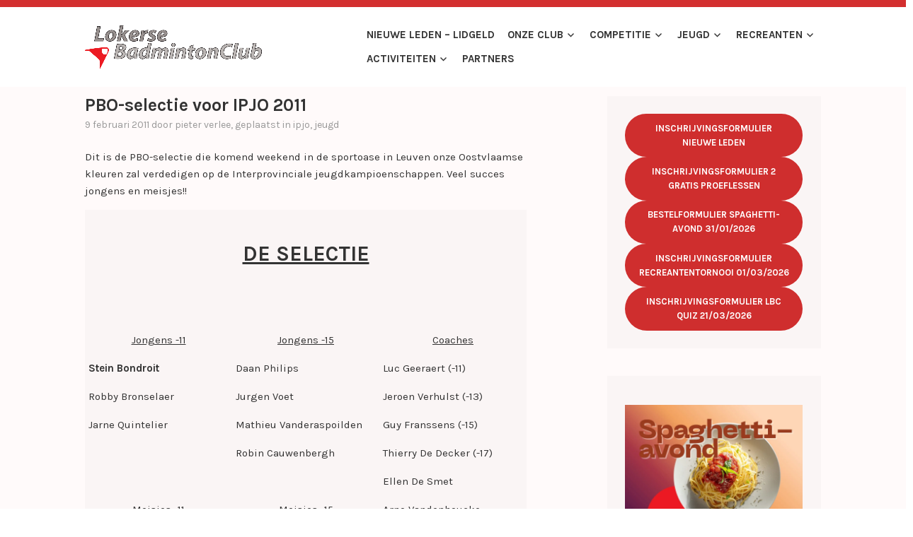

--- FILE ---
content_type: text/html; charset=UTF-8
request_url: https://lokersebc.be/6270/
body_size: 14691
content:
<!DOCTYPE html>
<html lang="nl-NL">
<head>
<meta charset="UTF-8">
<meta name="viewport" content="width=device-width, initial-scale=1">
<link rel="profile" href="http://gmpg.org/xfn/11">
<link rel="pingback" href="https://lokersebc.be/xmlrpc.php">

<title>PBO-selectie voor IPJO 2011 &#8211; Lokerse BC</title>
<meta name='robots' content='max-image-preview:large' />
	<style>img:is([sizes="auto" i], [sizes^="auto," i]) { contain-intrinsic-size: 3000px 1500px }</style>
	<link rel='dns-prefetch' href='//stats.wp.com' />
<link rel='dns-prefetch' href='//fonts.googleapis.com' />
<link rel='preconnect' href='//i0.wp.com' />
<link rel='preconnect' href='//c0.wp.com' />
<link rel="alternate" type="application/rss+xml" title="Lokerse BC &raquo; feed" href="https://lokersebc.be/feed/" />
<link rel="alternate" type="application/rss+xml" title="Lokerse BC &raquo; reacties feed" href="https://lokersebc.be/comments/feed/" />
<script type="text/javascript">
/* <![CDATA[ */
window._wpemojiSettings = {"baseUrl":"https:\/\/s.w.org\/images\/core\/emoji\/16.0.1\/72x72\/","ext":".png","svgUrl":"https:\/\/s.w.org\/images\/core\/emoji\/16.0.1\/svg\/","svgExt":".svg","source":{"concatemoji":"https:\/\/lokersebc.be\/wp-includes\/js\/wp-emoji-release.min.js?ver=6.8.3"}};
/*! This file is auto-generated */
!function(s,n){var o,i,e;function c(e){try{var t={supportTests:e,timestamp:(new Date).valueOf()};sessionStorage.setItem(o,JSON.stringify(t))}catch(e){}}function p(e,t,n){e.clearRect(0,0,e.canvas.width,e.canvas.height),e.fillText(t,0,0);var t=new Uint32Array(e.getImageData(0,0,e.canvas.width,e.canvas.height).data),a=(e.clearRect(0,0,e.canvas.width,e.canvas.height),e.fillText(n,0,0),new Uint32Array(e.getImageData(0,0,e.canvas.width,e.canvas.height).data));return t.every(function(e,t){return e===a[t]})}function u(e,t){e.clearRect(0,0,e.canvas.width,e.canvas.height),e.fillText(t,0,0);for(var n=e.getImageData(16,16,1,1),a=0;a<n.data.length;a++)if(0!==n.data[a])return!1;return!0}function f(e,t,n,a){switch(t){case"flag":return n(e,"\ud83c\udff3\ufe0f\u200d\u26a7\ufe0f","\ud83c\udff3\ufe0f\u200b\u26a7\ufe0f")?!1:!n(e,"\ud83c\udde8\ud83c\uddf6","\ud83c\udde8\u200b\ud83c\uddf6")&&!n(e,"\ud83c\udff4\udb40\udc67\udb40\udc62\udb40\udc65\udb40\udc6e\udb40\udc67\udb40\udc7f","\ud83c\udff4\u200b\udb40\udc67\u200b\udb40\udc62\u200b\udb40\udc65\u200b\udb40\udc6e\u200b\udb40\udc67\u200b\udb40\udc7f");case"emoji":return!a(e,"\ud83e\udedf")}return!1}function g(e,t,n,a){var r="undefined"!=typeof WorkerGlobalScope&&self instanceof WorkerGlobalScope?new OffscreenCanvas(300,150):s.createElement("canvas"),o=r.getContext("2d",{willReadFrequently:!0}),i=(o.textBaseline="top",o.font="600 32px Arial",{});return e.forEach(function(e){i[e]=t(o,e,n,a)}),i}function t(e){var t=s.createElement("script");t.src=e,t.defer=!0,s.head.appendChild(t)}"undefined"!=typeof Promise&&(o="wpEmojiSettingsSupports",i=["flag","emoji"],n.supports={everything:!0,everythingExceptFlag:!0},e=new Promise(function(e){s.addEventListener("DOMContentLoaded",e,{once:!0})}),new Promise(function(t){var n=function(){try{var e=JSON.parse(sessionStorage.getItem(o));if("object"==typeof e&&"number"==typeof e.timestamp&&(new Date).valueOf()<e.timestamp+604800&&"object"==typeof e.supportTests)return e.supportTests}catch(e){}return null}();if(!n){if("undefined"!=typeof Worker&&"undefined"!=typeof OffscreenCanvas&&"undefined"!=typeof URL&&URL.createObjectURL&&"undefined"!=typeof Blob)try{var e="postMessage("+g.toString()+"("+[JSON.stringify(i),f.toString(),p.toString(),u.toString()].join(",")+"));",a=new Blob([e],{type:"text/javascript"}),r=new Worker(URL.createObjectURL(a),{name:"wpTestEmojiSupports"});return void(r.onmessage=function(e){c(n=e.data),r.terminate(),t(n)})}catch(e){}c(n=g(i,f,p,u))}t(n)}).then(function(e){for(var t in e)n.supports[t]=e[t],n.supports.everything=n.supports.everything&&n.supports[t],"flag"!==t&&(n.supports.everythingExceptFlag=n.supports.everythingExceptFlag&&n.supports[t]);n.supports.everythingExceptFlag=n.supports.everythingExceptFlag&&!n.supports.flag,n.DOMReady=!1,n.readyCallback=function(){n.DOMReady=!0}}).then(function(){return e}).then(function(){var e;n.supports.everything||(n.readyCallback(),(e=n.source||{}).concatemoji?t(e.concatemoji):e.wpemoji&&e.twemoji&&(t(e.twemoji),t(e.wpemoji)))}))}((window,document),window._wpemojiSettings);
/* ]]> */
</script>
<style id='wp-emoji-styles-inline-css' type='text/css'>

	img.wp-smiley, img.emoji {
		display: inline !important;
		border: none !important;
		box-shadow: none !important;
		height: 1em !important;
		width: 1em !important;
		margin: 0 0.07em !important;
		vertical-align: -0.1em !important;
		background: none !important;
		padding: 0 !important;
	}
</style>
<link rel='stylesheet' id='wp-block-library-css' href='https://c0.wp.com/c/6.8.3/wp-includes/css/dist/block-library/style.min.css' type='text/css' media='all' />
<style id='classic-theme-styles-inline-css' type='text/css'>
/*! This file is auto-generated */
.wp-block-button__link{color:#fff;background-color:#32373c;border-radius:9999px;box-shadow:none;text-decoration:none;padding:calc(.667em + 2px) calc(1.333em + 2px);font-size:1.125em}.wp-block-file__button{background:#32373c;color:#fff;text-decoration:none}
</style>
<style id='pdfemb-pdf-embedder-viewer-style-inline-css' type='text/css'>
.wp-block-pdfemb-pdf-embedder-viewer{max-width:none}

</style>
<link rel='stylesheet' id='mediaelement-css' href='https://c0.wp.com/c/6.8.3/wp-includes/js/mediaelement/mediaelementplayer-legacy.min.css' type='text/css' media='all' />
<link rel='stylesheet' id='wp-mediaelement-css' href='https://c0.wp.com/c/6.8.3/wp-includes/js/mediaelement/wp-mediaelement.min.css' type='text/css' media='all' />
<style id='jetpack-sharing-buttons-style-inline-css' type='text/css'>
.jetpack-sharing-buttons__services-list{display:flex;flex-direction:row;flex-wrap:wrap;gap:0;list-style-type:none;margin:5px;padding:0}.jetpack-sharing-buttons__services-list.has-small-icon-size{font-size:12px}.jetpack-sharing-buttons__services-list.has-normal-icon-size{font-size:16px}.jetpack-sharing-buttons__services-list.has-large-icon-size{font-size:24px}.jetpack-sharing-buttons__services-list.has-huge-icon-size{font-size:36px}@media print{.jetpack-sharing-buttons__services-list{display:none!important}}.editor-styles-wrapper .wp-block-jetpack-sharing-buttons{gap:0;padding-inline-start:0}ul.jetpack-sharing-buttons__services-list.has-background{padding:1.25em 2.375em}
</style>
<style id='global-styles-inline-css' type='text/css'>
:root{--wp--preset--aspect-ratio--square: 1;--wp--preset--aspect-ratio--4-3: 4/3;--wp--preset--aspect-ratio--3-4: 3/4;--wp--preset--aspect-ratio--3-2: 3/2;--wp--preset--aspect-ratio--2-3: 2/3;--wp--preset--aspect-ratio--16-9: 16/9;--wp--preset--aspect-ratio--9-16: 9/16;--wp--preset--color--black: #000000;--wp--preset--color--cyan-bluish-gray: #abb8c3;--wp--preset--color--white: #ffffff;--wp--preset--color--pale-pink: #f78da7;--wp--preset--color--vivid-red: #cf2e2e;--wp--preset--color--luminous-vivid-orange: #ff6900;--wp--preset--color--luminous-vivid-amber: #fcb900;--wp--preset--color--light-green-cyan: #7bdcb5;--wp--preset--color--vivid-green-cyan: #00d084;--wp--preset--color--pale-cyan-blue: #8ed1fc;--wp--preset--color--vivid-cyan-blue: #0693e3;--wp--preset--color--vivid-purple: #9b51e0;--wp--preset--gradient--vivid-cyan-blue-to-vivid-purple: linear-gradient(135deg,rgba(6,147,227,1) 0%,rgb(155,81,224) 100%);--wp--preset--gradient--light-green-cyan-to-vivid-green-cyan: linear-gradient(135deg,rgb(122,220,180) 0%,rgb(0,208,130) 100%);--wp--preset--gradient--luminous-vivid-amber-to-luminous-vivid-orange: linear-gradient(135deg,rgba(252,185,0,1) 0%,rgba(255,105,0,1) 100%);--wp--preset--gradient--luminous-vivid-orange-to-vivid-red: linear-gradient(135deg,rgba(255,105,0,1) 0%,rgb(207,46,46) 100%);--wp--preset--gradient--very-light-gray-to-cyan-bluish-gray: linear-gradient(135deg,rgb(238,238,238) 0%,rgb(169,184,195) 100%);--wp--preset--gradient--cool-to-warm-spectrum: linear-gradient(135deg,rgb(74,234,220) 0%,rgb(151,120,209) 20%,rgb(207,42,186) 40%,rgb(238,44,130) 60%,rgb(251,105,98) 80%,rgb(254,248,76) 100%);--wp--preset--gradient--blush-light-purple: linear-gradient(135deg,rgb(255,206,236) 0%,rgb(152,150,240) 100%);--wp--preset--gradient--blush-bordeaux: linear-gradient(135deg,rgb(254,205,165) 0%,rgb(254,45,45) 50%,rgb(107,0,62) 100%);--wp--preset--gradient--luminous-dusk: linear-gradient(135deg,rgb(255,203,112) 0%,rgb(199,81,192) 50%,rgb(65,88,208) 100%);--wp--preset--gradient--pale-ocean: linear-gradient(135deg,rgb(255,245,203) 0%,rgb(182,227,212) 50%,rgb(51,167,181) 100%);--wp--preset--gradient--electric-grass: linear-gradient(135deg,rgb(202,248,128) 0%,rgb(113,206,126) 100%);--wp--preset--gradient--midnight: linear-gradient(135deg,rgb(2,3,129) 0%,rgb(40,116,252) 100%);--wp--preset--font-size--small: 13px;--wp--preset--font-size--medium: 20px;--wp--preset--font-size--large: 36px;--wp--preset--font-size--x-large: 42px;--wp--preset--spacing--20: 0.44rem;--wp--preset--spacing--30: 0.67rem;--wp--preset--spacing--40: 1rem;--wp--preset--spacing--50: 1.5rem;--wp--preset--spacing--60: 2.25rem;--wp--preset--spacing--70: 3.38rem;--wp--preset--spacing--80: 5.06rem;--wp--preset--shadow--natural: 6px 6px 9px rgba(0, 0, 0, 0.2);--wp--preset--shadow--deep: 12px 12px 50px rgba(0, 0, 0, 0.4);--wp--preset--shadow--sharp: 6px 6px 0px rgba(0, 0, 0, 0.2);--wp--preset--shadow--outlined: 6px 6px 0px -3px rgba(255, 255, 255, 1), 6px 6px rgba(0, 0, 0, 1);--wp--preset--shadow--crisp: 6px 6px 0px rgba(0, 0, 0, 1);}:where(.is-layout-flex){gap: 0.5em;}:where(.is-layout-grid){gap: 0.5em;}body .is-layout-flex{display: flex;}.is-layout-flex{flex-wrap: wrap;align-items: center;}.is-layout-flex > :is(*, div){margin: 0;}body .is-layout-grid{display: grid;}.is-layout-grid > :is(*, div){margin: 0;}:where(.wp-block-columns.is-layout-flex){gap: 2em;}:where(.wp-block-columns.is-layout-grid){gap: 2em;}:where(.wp-block-post-template.is-layout-flex){gap: 1.25em;}:where(.wp-block-post-template.is-layout-grid){gap: 1.25em;}.has-black-color{color: var(--wp--preset--color--black) !important;}.has-cyan-bluish-gray-color{color: var(--wp--preset--color--cyan-bluish-gray) !important;}.has-white-color{color: var(--wp--preset--color--white) !important;}.has-pale-pink-color{color: var(--wp--preset--color--pale-pink) !important;}.has-vivid-red-color{color: var(--wp--preset--color--vivid-red) !important;}.has-luminous-vivid-orange-color{color: var(--wp--preset--color--luminous-vivid-orange) !important;}.has-luminous-vivid-amber-color{color: var(--wp--preset--color--luminous-vivid-amber) !important;}.has-light-green-cyan-color{color: var(--wp--preset--color--light-green-cyan) !important;}.has-vivid-green-cyan-color{color: var(--wp--preset--color--vivid-green-cyan) !important;}.has-pale-cyan-blue-color{color: var(--wp--preset--color--pale-cyan-blue) !important;}.has-vivid-cyan-blue-color{color: var(--wp--preset--color--vivid-cyan-blue) !important;}.has-vivid-purple-color{color: var(--wp--preset--color--vivid-purple) !important;}.has-black-background-color{background-color: var(--wp--preset--color--black) !important;}.has-cyan-bluish-gray-background-color{background-color: var(--wp--preset--color--cyan-bluish-gray) !important;}.has-white-background-color{background-color: var(--wp--preset--color--white) !important;}.has-pale-pink-background-color{background-color: var(--wp--preset--color--pale-pink) !important;}.has-vivid-red-background-color{background-color: var(--wp--preset--color--vivid-red) !important;}.has-luminous-vivid-orange-background-color{background-color: var(--wp--preset--color--luminous-vivid-orange) !important;}.has-luminous-vivid-amber-background-color{background-color: var(--wp--preset--color--luminous-vivid-amber) !important;}.has-light-green-cyan-background-color{background-color: var(--wp--preset--color--light-green-cyan) !important;}.has-vivid-green-cyan-background-color{background-color: var(--wp--preset--color--vivid-green-cyan) !important;}.has-pale-cyan-blue-background-color{background-color: var(--wp--preset--color--pale-cyan-blue) !important;}.has-vivid-cyan-blue-background-color{background-color: var(--wp--preset--color--vivid-cyan-blue) !important;}.has-vivid-purple-background-color{background-color: var(--wp--preset--color--vivid-purple) !important;}.has-black-border-color{border-color: var(--wp--preset--color--black) !important;}.has-cyan-bluish-gray-border-color{border-color: var(--wp--preset--color--cyan-bluish-gray) !important;}.has-white-border-color{border-color: var(--wp--preset--color--white) !important;}.has-pale-pink-border-color{border-color: var(--wp--preset--color--pale-pink) !important;}.has-vivid-red-border-color{border-color: var(--wp--preset--color--vivid-red) !important;}.has-luminous-vivid-orange-border-color{border-color: var(--wp--preset--color--luminous-vivid-orange) !important;}.has-luminous-vivid-amber-border-color{border-color: var(--wp--preset--color--luminous-vivid-amber) !important;}.has-light-green-cyan-border-color{border-color: var(--wp--preset--color--light-green-cyan) !important;}.has-vivid-green-cyan-border-color{border-color: var(--wp--preset--color--vivid-green-cyan) !important;}.has-pale-cyan-blue-border-color{border-color: var(--wp--preset--color--pale-cyan-blue) !important;}.has-vivid-cyan-blue-border-color{border-color: var(--wp--preset--color--vivid-cyan-blue) !important;}.has-vivid-purple-border-color{border-color: var(--wp--preset--color--vivid-purple) !important;}.has-vivid-cyan-blue-to-vivid-purple-gradient-background{background: var(--wp--preset--gradient--vivid-cyan-blue-to-vivid-purple) !important;}.has-light-green-cyan-to-vivid-green-cyan-gradient-background{background: var(--wp--preset--gradient--light-green-cyan-to-vivid-green-cyan) !important;}.has-luminous-vivid-amber-to-luminous-vivid-orange-gradient-background{background: var(--wp--preset--gradient--luminous-vivid-amber-to-luminous-vivid-orange) !important;}.has-luminous-vivid-orange-to-vivid-red-gradient-background{background: var(--wp--preset--gradient--luminous-vivid-orange-to-vivid-red) !important;}.has-very-light-gray-to-cyan-bluish-gray-gradient-background{background: var(--wp--preset--gradient--very-light-gray-to-cyan-bluish-gray) !important;}.has-cool-to-warm-spectrum-gradient-background{background: var(--wp--preset--gradient--cool-to-warm-spectrum) !important;}.has-blush-light-purple-gradient-background{background: var(--wp--preset--gradient--blush-light-purple) !important;}.has-blush-bordeaux-gradient-background{background: var(--wp--preset--gradient--blush-bordeaux) !important;}.has-luminous-dusk-gradient-background{background: var(--wp--preset--gradient--luminous-dusk) !important;}.has-pale-ocean-gradient-background{background: var(--wp--preset--gradient--pale-ocean) !important;}.has-electric-grass-gradient-background{background: var(--wp--preset--gradient--electric-grass) !important;}.has-midnight-gradient-background{background: var(--wp--preset--gradient--midnight) !important;}.has-small-font-size{font-size: var(--wp--preset--font-size--small) !important;}.has-medium-font-size{font-size: var(--wp--preset--font-size--medium) !important;}.has-large-font-size{font-size: var(--wp--preset--font-size--large) !important;}.has-x-large-font-size{font-size: var(--wp--preset--font-size--x-large) !important;}
:where(.wp-block-post-template.is-layout-flex){gap: 1.25em;}:where(.wp-block-post-template.is-layout-grid){gap: 1.25em;}
:where(.wp-block-columns.is-layout-flex){gap: 2em;}:where(.wp-block-columns.is-layout-grid){gap: 2em;}
:root :where(.wp-block-pullquote){font-size: 1.5em;line-height: 1.6;}
</style>
<link rel='stylesheet' id='karuna-style-css' href='https://usercontent.one/wp/lokersebc.be/wp-content/themes/karuna/style.css?ver=6.8.3&media=1760304824' type='text/css' media='all' />
<link rel='stylesheet' id='karuna-fonts-css' href='https://fonts.googleapis.com/css?family=Karla%3A400%2C400italic%2C700%2C700italic&#038;subset=latin%2Clatin-ext' type='text/css' media='all' />
<link rel='stylesheet' id='genericons-css' href='https://c0.wp.com/p/jetpack/15.4/_inc/genericons/genericons/genericons.css' type='text/css' media='all' />
<script type="text/javascript" src="https://usercontent.one/wp/lokersebc.be/wp-content/plugins/stop-user-enumeration/frontend/js/frontend.js?ver=1.7.5&media=1760304824" id="stop-user-enumeration-js" defer="defer" data-wp-strategy="defer"></script>
<script type="text/javascript" src="https://c0.wp.com/c/6.8.3/wp-includes/js/jquery/jquery.min.js" id="jquery-core-js"></script>
<script type="text/javascript" src="https://c0.wp.com/c/6.8.3/wp-includes/js/jquery/jquery-migrate.min.js" id="jquery-migrate-js"></script>
<link rel="https://api.w.org/" href="https://lokersebc.be/wp-json/" /><link rel="alternate" title="JSON" type="application/json" href="https://lokersebc.be/wp-json/wp/v2/posts/6270" /><meta name="generator" content="WordPress 6.8.3" />
<link rel="canonical" href="https://lokersebc.be/6270/" />
<link rel='shortlink' href='https://lokersebc.be/?p=6270' />
<link rel="alternate" title="oEmbed (JSON)" type="application/json+oembed" href="https://lokersebc.be/wp-json/oembed/1.0/embed?url=https%3A%2F%2Flokersebc.be%2F6270%2F" />
<link rel="alternate" title="oEmbed (XML)" type="text/xml+oembed" href="https://lokersebc.be/wp-json/oembed/1.0/embed?url=https%3A%2F%2Flokersebc.be%2F6270%2F&#038;format=xml" />
<style>[class*=" icon-oc-"],[class^=icon-oc-]{speak:none;font-style:normal;font-weight:400;font-variant:normal;text-transform:none;line-height:1;-webkit-font-smoothing:antialiased;-moz-osx-font-smoothing:grayscale}.icon-oc-one-com-white-32px-fill:before{content:"901"}.icon-oc-one-com:before{content:"900"}#one-com-icon,.toplevel_page_onecom-wp .wp-menu-image{speak:none;display:flex;align-items:center;justify-content:center;text-transform:none;line-height:1;-webkit-font-smoothing:antialiased;-moz-osx-font-smoothing:grayscale}.onecom-wp-admin-bar-item>a,.toplevel_page_onecom-wp>.wp-menu-name{font-size:16px;font-weight:400;line-height:1}.toplevel_page_onecom-wp>.wp-menu-name img{width:69px;height:9px;}.wp-submenu-wrap.wp-submenu>.wp-submenu-head>img{width:88px;height:auto}.onecom-wp-admin-bar-item>a img{height:7px!important}.onecom-wp-admin-bar-item>a img,.toplevel_page_onecom-wp>.wp-menu-name img{opacity:.8}.onecom-wp-admin-bar-item.hover>a img,.toplevel_page_onecom-wp.wp-has-current-submenu>.wp-menu-name img,li.opensub>a.toplevel_page_onecom-wp>.wp-menu-name img{opacity:1}#one-com-icon:before,.onecom-wp-admin-bar-item>a:before,.toplevel_page_onecom-wp>.wp-menu-image:before{content:'';position:static!important;background-color:rgba(240,245,250,.4);border-radius:102px;width:18px;height:18px;padding:0!important}.onecom-wp-admin-bar-item>a:before{width:14px;height:14px}.onecom-wp-admin-bar-item.hover>a:before,.toplevel_page_onecom-wp.opensub>a>.wp-menu-image:before,.toplevel_page_onecom-wp.wp-has-current-submenu>.wp-menu-image:before{background-color:#76b82a}.onecom-wp-admin-bar-item>a{display:inline-flex!important;align-items:center;justify-content:center}#one-com-logo-wrapper{font-size:4em}#one-com-icon{vertical-align:middle}.imagify-welcome{display:none !important;}</style>	<style>img#wpstats{display:none}</style>
		<style type="text/css">.recentcomments a{display:inline !important;padding:0 !important;margin:0 !important;}</style>	<style type="text/css">
			.site-title,
		.site-description {
			position: absolute;
			clip: rect(1px, 1px, 1px, 1px);
		}
		</style>
	<link rel="icon" href="https://i0.wp.com/lokersebc.be/wp-content/uploads/2018/03/cropped-propic.png?fit=32%2C32&#038;ssl=1" sizes="32x32" />
<link rel="icon" href="https://i0.wp.com/lokersebc.be/wp-content/uploads/2018/03/cropped-propic.png?fit=192%2C192&#038;ssl=1" sizes="192x192" />
<link rel="apple-touch-icon" href="https://i0.wp.com/lokersebc.be/wp-content/uploads/2018/03/cropped-propic.png?fit=180%2C180&#038;ssl=1" />
<meta name="msapplication-TileImage" content="https://i0.wp.com/lokersebc.be/wp-content/uploads/2018/03/cropped-propic.png?fit=270%2C270&#038;ssl=1" />
</head>

<body class="wp-singular post-template-default single single-post postid-6270 single-format-standard wp-custom-logo wp-theme-karuna group-blog no-top-bar">
<div id="page" class="site">
	<a class="skip-link screen-reader-text" href="#content">Spring naar inhoud</a>

	<header id="masthead" class="site-header" role="banner">

		<div class="top-bar">
	<div class="top-bar-wrapper">
		
			</div><!-- .top-bar-wrapper -->
</div><!-- .top-bar -->
		<div class="sticky-wrapper">
	<div class="site-branding-wrapper">
		<div class="site-branding">
			<a href="https://lokersebc.be/" class="custom-logo-link" rel="home"><img width="1500" height="368" src="https://i0.wp.com/lokersebc.be/wp-content/uploads/2010/01/cropped-logo-lbc-2010-transparant-e1477147892398.png?fit=1500%2C368&amp;ssl=1" class="custom-logo" alt="Lokerse BC" decoding="async" fetchpriority="high" srcset="https://i0.wp.com/lokersebc.be/wp-content/uploads/2010/01/cropped-logo-lbc-2010-transparant-e1477147892398.png?w=1500&amp;ssl=1 1500w, https://i0.wp.com/lokersebc.be/wp-content/uploads/2010/01/cropped-logo-lbc-2010-transparant-e1477147892398.png?resize=300%2C74&amp;ssl=1 300w, https://i0.wp.com/lokersebc.be/wp-content/uploads/2010/01/cropped-logo-lbc-2010-transparant-e1477147892398.png?resize=768%2C188&amp;ssl=1 768w, https://i0.wp.com/lokersebc.be/wp-content/uploads/2010/01/cropped-logo-lbc-2010-transparant-e1477147892398.png?resize=1024%2C251&amp;ssl=1 1024w, https://i0.wp.com/lokersebc.be/wp-content/uploads/2010/01/cropped-logo-lbc-2010-transparant-e1477147892398.png?resize=685%2C168&amp;ssl=1 685w, https://i0.wp.com/lokersebc.be/wp-content/uploads/2010/01/cropped-logo-lbc-2010-transparant-e1477147892398.png?w=1370&amp;ssl=1 1370w" sizes="(max-width: 1500px) 100vw, 1500px" /></a>							<p class="site-title"><a href="https://lokersebc.be/" rel="home">Lokerse BC</a></p>
					</div><!-- .site-branding -->

		<nav id="site-navigation" class="main-navigation" role="navigation">
	<button class="menu-toggle" aria-controls="top-menu" aria-expanded="false"><span class="genericon genericon-menu"></span>Menu</button>
	<div class="menu-primary-container"><ul id="top-menu" class="menu"><li id="menu-item-17980" class="menu-item menu-item-type-post_type menu-item-object-page menu-item-17980"><a href="https://lokersebc.be/onze-club/lidgeld/">Nieuwe leden – Lidgeld</a></li>
<li id="menu-item-18831" class="menu-item menu-item-type-post_type menu-item-object-page menu-item-has-children menu-item-18831"><a href="https://lokersebc.be/onze-club/">Onze club</a>
<ul class="sub-menu">
	<li id="menu-item-17984" class="menu-item menu-item-type-post_type menu-item-object-page menu-item-17984"><a href="https://lokersebc.be/terugbetaling-mutualiteit/">Terugbetaling mutualiteit</a></li>
	<li id="menu-item-18717" class="menu-item menu-item-type-post_type menu-item-object-page menu-item-18717"><a href="https://lokersebc.be/onze-club/verzekering/">Info bij sportongeval</a></li>
	<li id="menu-item-18299" class="menu-item menu-item-type-post_type menu-item-object-page menu-item-18299"><a href="https://lokersebc.be/onze-club/bestuur/">Bestuur</a></li>
	<li id="menu-item-24516" class="menu-item menu-item-type-post_type menu-item-object-page menu-item-24516"><a href="https://lokersebc.be/beleidsplan/">Beleidsplan</a></li>
	<li id="menu-item-23488" class="menu-item menu-item-type-post_type menu-item-object-page menu-item-23488"><a href="https://lokersebc.be/clubmascotte-tonnie/">Clubmascotte Tonnie</a></li>
	<li id="menu-item-22595" class="menu-item menu-item-type-post_type menu-item-object-page menu-item-22595"><a href="https://lokersebc.be/klachten-grensoverschrijdend-gedrag-club-api/">Klachten grensoverschrijdend gedrag – Club-API</a></li>
	<li id="menu-item-20427" class="menu-item menu-item-type-post_type menu-item-object-page menu-item-20427"><a href="https://lokersebc.be/onze-club/privacyverklaring-lokerse-bc-vzw/">Privacyverklaring Lokerse BC VZW</a></li>
	<li id="menu-item-17978" class="menu-item menu-item-type-post_type menu-item-object-page menu-item-17978"><a href="https://lokersebc.be/contact/">Contact</a></li>
</ul>
</li>
<li id="menu-item-20868" class="menu-item menu-item-type-taxonomy menu-item-object-category menu-item-has-children menu-item-20868"><a href="https://lokersebc.be/category/competitie/">Competitie</a>
<ul class="sub-menu">
	<li id="menu-item-20862" class="menu-item menu-item-type-post_type menu-item-object-page menu-item-20862"><a href="https://lokersebc.be/reglement-2/">Reglement</a></li>
	<li id="menu-item-18301" class="menu-item menu-item-type-post_type menu-item-object-page menu-item-18301"><a href="https://lokersebc.be/ploegen-versie-2/">Ploegen</a></li>
	<li id="menu-item-18300" class="menu-item menu-item-type-post_type menu-item-object-page menu-item-18300"><a href="https://lokersebc.be/competitie/training/">Training</a></li>
</ul>
</li>
<li id="menu-item-18835" class="menu-item menu-item-type-post_type menu-item-object-page menu-item-has-children menu-item-18835"><a href="https://lokersebc.be/jeugd/">Jeugd</a>
<ul class="sub-menu">
	<li id="menu-item-18304" class="menu-item menu-item-type-post_type menu-item-object-page menu-item-18304"><a href="https://lokersebc.be/jeugd/training/">Jeugdtraining</a></li>
	<li id="menu-item-18302" class="menu-item menu-item-type-post_type menu-item-object-page menu-item-18302"><a href="https://lokersebc.be/badmintonschool/">Badmintonschool</a></li>
	<li id="menu-item-23255" class="menu-item menu-item-type-post_type menu-item-object-page menu-item-23255"><a href="https://lokersebc.be/jeugd/the-red-dogs/">The Red Dogs</a></li>
	<li id="menu-item-23055" class="menu-item menu-item-type-post_type menu-item-object-page menu-item-23055"><a href="https://lokersebc.be/jeugd/kerststage/">Kerststage 2-3-4 januari 2026</a></li>
	<li id="menu-item-18303" class="menu-item menu-item-type-post_type menu-item-object-page menu-item-18303"><a href="https://lokersebc.be/jeugd/jeugdcup/">Victor Jeugdcup by PBO</a></li>
	<li id="menu-item-18305" class="menu-item menu-item-type-post_type menu-item-object-page menu-item-18305"><a href="https://lokersebc.be/yonex-belgian-junior-master-circuit/">Yonex Belgian Junior Master Circuit</a></li>
	<li id="menu-item-23266" class="menu-item menu-item-type-post_type menu-item-object-page menu-item-23266"><a href="https://lokersebc.be/miniton/">Miniton</a></li>
	<li id="menu-item-23701" class="menu-item menu-item-type-post_type menu-item-object-page menu-item-23701"><a href="https://lokersebc.be/jeugd-8-tips-voor-sportouders/">8 tips voor sportouders</a></li>
</ul>
</li>
<li id="menu-item-18836" class="menu-item menu-item-type-post_type menu-item-object-page menu-item-has-children menu-item-18836"><a href="https://lokersebc.be/recreanten/">Recreanten</a>
<ul class="sub-menu">
	<li id="menu-item-17963" class="menu-item menu-item-type-post_type menu-item-object-page menu-item-17963"><a href="https://lokersebc.be/info-voor-recreanten-3/">Info voor recreanten</a></li>
	<li id="menu-item-17962" class="menu-item menu-item-type-post_type menu-item-object-page menu-item-17962"><a href="https://lokersebc.be/info-voor-50ers/">Info voor 50+’ers</a></li>
	<li id="menu-item-18735" class="menu-item menu-item-type-post_type menu-item-object-page menu-item-18735"><a href="https://lokersebc.be/recreanten/g-badminton/">G-badminton</a></li>
</ul>
</li>
<li id="menu-item-20122" class="menu-item menu-item-type-post_type menu-item-object-page menu-item-has-children menu-item-20122"><a href="https://lokersebc.be/activiteiten/">Activiteiten</a>
<ul class="sub-menu">
	<li id="menu-item-24011" class="menu-item menu-item-type-post_type menu-item-object-page menu-item-24011"><a href="https://lokersebc.be/bedrijventornooi-donderdag-5-juni-2025/">Smashing Afterwork</a></li>
	<li id="menu-item-20202" class="menu-item menu-item-type-post_type menu-item-object-page menu-item-20202"><a href="https://lokersebc.be/activiteiten/jeugdcup/">Victor Jeugdcup by PBO: gratis deelname voor spelers van Lokerse BC</a></li>
	<li id="menu-item-23129" class="menu-item menu-item-type-post_type menu-item-object-page menu-item-23129"><a href="https://lokersebc.be/zaterdag-21-12-24-kerst-smash-bash/">Zaterdag 20/12/25: Kerst Smash Bash!</a></li>
	<li id="menu-item-24495" class="menu-item menu-item-type-post_type menu-item-object-page menu-item-24495"><a href="https://lokersebc.be/recreantentornooi-1-maart-2026/">Recreantentornooi 1 maart 2026</a></li>
</ul>
</li>
<li id="menu-item-23746" class="menu-item menu-item-type-post_type menu-item-object-page menu-item-23746"><a href="https://lokersebc.be/partners/">Partners</a></li>
</ul></div></nav><!-- #site-navigation -->
			</div><!-- .site-branding-wrapper -->
</div><!-- .sticky-wrapper -->
		
		
	</header>
	<div id="content" class="site-content">

	<div id="primary" class="content-area">
		<main id="main" class="site-main" role="main">

		
<article id="post-6270" class="post-6270 post type-post status-publish format-standard hentry category-ipjo category-jeugd">
	
	<header class="entry-header">
		<h1 class="entry-title">PBO-selectie voor IPJO 2011</h1>				<div class="entry-meta">
			<span class="posted-on"><a href="https://lokersebc.be/6270/" rel="bookmark"><time class="entry-date published updated" datetime="2011-02-09T10:53:09+01:00">9 februari 2011</time></a></span><span class="byline"> door <span class="author vcard"><a class="url fn n" href="https://lokersebc.be/author/pieter/">Pieter Verlee</a></span></span><span class="cat-links">, geplaatst in <a href="https://lokersebc.be/category/jeugd/ipjo/" rel="category tag">IPJO</a>, <a href="https://lokersebc.be/category/jeugd/" rel="category tag">Jeugd</a></span>		</div><!-- .entry-meta -->			</header>
	<div class="entry-content">
		<p>Dit is de PBO-selectie die komend weekend in de sportoase in Leuven onze Oostvlaamse kleuren zal verdedigen op de Interprovinciale jeugdkampioenschappen. Veel succes jongens en meisjes!!</p>
<table style="height:538px;" border="0" cellspacing="0" cellpadding="0" width="600">
<colgroup span="1">
<col span="1" width="200"></col>
<col span="1" width="200"></col>
<col span="1" width="200"></col>
</colgroup>
<tbody>
<tr>
<td width="169" height="24"><strong><span style="text-decoration:underline;"><br />
</span></strong></td>
<td style="text-align:center;" width="172">
<h3><strong><span style="text-decoration:underline;">De Selectie</span></strong></h3>
</td>
<td width="139"><strong><span style="text-decoration:underline;"><br />
</span></strong></td>
</tr>
<tr>
<td height="19"> </td>
<td> </td>
<td> </td>
</tr>
<tr style="text-align:center;">
<td height="19"><span style="text-decoration:underline;">Jongens -11</span></td>
<td><span style="text-decoration:underline;">Jongens -15</span></td>
<td><span style="text-decoration:underline;">Coaches</span></td>
</tr>
<tr>
<td height="20"><strong>Stein Bondroit</strong></td>
<td>Daan Philips</td>
<td>Luc Geeraert (-11)</td>
</tr>
<tr>
<td height="19">Robby Bronselaer</td>
<td>Jurgen Voet</td>
<td>Jeroen Verhulst (-13)</td>
</tr>
<tr>
<td height="19">Jarne Quintelier</td>
<td>Mathieu Vanderaspoilden</td>
<td>Guy Franssens (-15)</td>
</tr>
<tr>
<td height="19"> </td>
<td>Robin Cauwenbergh</td>
<td>Thierry De Decker (-17)</td>
</tr>
<tr>
<td height="19"> </td>
<td> </td>
<td>Ellen De Smet</td>
</tr>
<tr style="text-align:center;">
<td height="19"><span style="text-decoration:underline;">Meisjes -11</span></td>
<td><span style="text-decoration:underline;">Meisjes -15</span></td>
<td style="text-align:left;">Arno Vandenhoucke</td>
</tr>
<tr>
<td height="19">Joke De Langhe</td>
<td>Elise D&#8217;Hondt</td>
<td> </td>
</tr>
<tr>
<td height="19">EvelienCauwenbergh</td>
<td>Amy Bronselaer</td>
<td style="text-align:left;"><span style="text-decoration:underline;">Begeleiders</span></td>
</tr>
<tr>
<td height="19">Kristien Cools</td>
<td>Sarina Coussement</td>
<td>Lieve Amant</td>
</tr>
<tr>
<td height="20"><strong>Lara Rogiers</strong></td>
<td>Silke Eloot</td>
<td>Ben Geerinckx</td>
</tr>
<tr>
<td height="19"> </td>
<td>Julie Moret</td>
<td> </td>
</tr>
<tr>
<td height="19"> </td>
<td> </td>
<td> </td>
</tr>
<tr style="text-align:center;">
<td height="19"><span style="text-decoration:underline;">Jongens -13</span></td>
<td><span style="text-decoration:underline;">Jongens -17</span></td>
<td> </td>
</tr>
<tr>
<td height="20">Quentin Bouchez</td>
<td><strong>Sam Van Den Broeck</strong></td>
<td> </td>
</tr>
<tr>
<td height="19">Ghijs Nathan</td>
<td>Stijn De Langhe</td>
<td> </td>
</tr>
<tr>
<td height="20">De Decker Sander</td>
<td><strong>Jordy Van Der Sypt</strong></td>
<td> </td>
</tr>
<tr>
<td height="19">Laurier Gatien</td>
<td>Flor Spanhove</td>
<td> </td>
</tr>
<tr>
<td height="19">Baelen Robbe</td>
<td>Florian De Bruyne</td>
<td> </td>
</tr>
<tr>
<td height="19"> </td>
<td> </td>
<td> </td>
</tr>
<tr style="text-align:center;">
<td height="19"><span style="text-decoration:underline;">Meisjes -13</span></td>
<td><span style="text-decoration:underline;">Meisjes -17</span></td>
<td> </td>
</tr>
<tr>
<td height="19">De Man Karen</td>
<td>Flore Vandenhoucke</td>
<td> </td>
</tr>
<tr>
<td height="19">Van Den Bossche Jolein</td>
<td>Lisa Vanderaa</td>
<td> </td>
</tr>
<tr>
<td height="19">Moret Jana</td>
<td>Jana Vantornhout</td>
<td> </td>
</tr>
<tr>
<td height="19">Maljers Shelly</td>
<td>Emma Mussche</td>
<td> </td>
</tr>
</tbody>
</table>
	</div>
		<footer class="entry-footer">
			</footer><!-- .entry-footer -->
	</article><!-- #post-## -->
	<nav class="navigation post-navigation" aria-label="Berichten">
		<h2 class="screen-reader-text">Bericht navigatie</h2>
		<div class="nav-links"><div class="nav-previous"><a href="https://lokersebc.be/initiatieles-recreanten-groot-succes/" rel="prev"><span class="title">Vorig bericht</span>Initiatieles recreanten groot succes!</a></div><div class="nav-next"><a href="https://lokersebc.be/nieuwsbrief-lokerse-bc-jeugd-februari-maart-april/" rel="next"><span class="title">Volgend bericht</span>Nieuwsbrief Lokerse BC Jeugd februari &#8211; maart &#8211; april</a></div></div>
	</nav>
		</main>
	</div>

<aside id="secondary" class="widget-area" role="complementary">
	<section id="block-42" class="widget widget_block">
<div class="wp-block-buttons has-custom-font-size has-small-font-size is-content-justification-center is-layout-flex wp-container-core-buttons-is-layout-16018d1d wp-block-buttons-is-layout-flex">
<div class="wp-block-button has-custom-width wp-block-button__width-100"><a class="wp-block-button__link has-white-color has-vivid-red-background-color has-text-color has-background has-link-color wp-element-button" href="https://app.twizzit.com/go/lokersebc-nieuwlid2025"><strong>INSCHRIJVINGSFORMULIER NIEUWE LEDEN</strong></a></div>



<div class="wp-block-button has-custom-width wp-block-button__width-100"><a class="wp-block-button__link has-white-color has-vivid-red-background-color has-text-color has-background has-link-color wp-element-button" href="https://app.twizzit.com/go/lokersebc-proeflessen"><strong>INSCHRIJVINGSFORMULIER 2 GRATIS PROEFLESSEN</strong></a></div>



<div class="wp-block-button has-custom-width wp-block-button__width-100"><a class="wp-block-button__link has-white-color has-vivid-red-background-color has-text-color has-background has-link-color wp-element-button" href="https://app.twizzit.com/go/lokersebc-spaghetti2026"><strong>BESTELFORMULIER SPAGHETTI-AVOND 31/01/2026</strong></a></div>



<div class="wp-block-button has-custom-width wp-block-button__width-100"><a class="wp-block-button__link has-white-color has-vivid-red-background-color has-text-color has-background has-link-color wp-element-button" href="https://app.twizzit.com/go/lokersebc-recreantentornooi2026"><strong>INSCHRIJVINGSFORMULIER RECREANTENTORNOOI 01/03/2026</strong> </a></div>



<div class="wp-block-button has-custom-width wp-block-button__width-100"><a class="wp-block-button__link has-white-color has-vivid-red-background-color has-text-color has-background has-link-color wp-element-button" href="https://app.twizzit.com/go/LokerseBC-Quiz2026"><strong>INSCHRIJVINGSFORMULIER LBC QUIZ 21/03/2026</strong></a></div>
</div>
</section><section id="block-59" class="widget widget_block widget_media_image">
<figure class="wp-block-image size-large"><a href="https://app.twizzit.com/go/lokersebc-spaghetti2026"><img loading="lazy" decoding="async" width="1024" height="1024" src="https://usercontent.one/wp/lokersebc.be/wp-content/uploads/2025/11/Tegel-website-spaghetti-1024x1024.jpg?media=1760304824" alt="" class="wp-image-24784" srcset="https://i0.wp.com/lokersebc.be/wp-content/uploads/2025/11/Tegel-website-spaghetti.jpg?resize=1024%2C1024&amp;ssl=1 1024w, https://i0.wp.com/lokersebc.be/wp-content/uploads/2025/11/Tegel-website-spaghetti.jpg?resize=300%2C300&amp;ssl=1 300w, https://i0.wp.com/lokersebc.be/wp-content/uploads/2025/11/Tegel-website-spaghetti.jpg?resize=150%2C150&amp;ssl=1 150w, https://i0.wp.com/lokersebc.be/wp-content/uploads/2025/11/Tegel-website-spaghetti.jpg?resize=768%2C768&amp;ssl=1 768w, https://i0.wp.com/lokersebc.be/wp-content/uploads/2025/11/Tegel-website-spaghetti.jpg?resize=1536%2C1536&amp;ssl=1 1536w, https://i0.wp.com/lokersebc.be/wp-content/uploads/2025/11/Tegel-website-spaghetti.jpg?resize=685%2C685&amp;ssl=1 685w, https://i0.wp.com/lokersebc.be/wp-content/uploads/2025/11/Tegel-website-spaghetti.jpg?resize=100%2C100&amp;ssl=1 100w, https://i0.wp.com/lokersebc.be/wp-content/uploads/2025/11/Tegel-website-spaghetti.jpg?w=1772&amp;ssl=1 1772w, https://i0.wp.com/lokersebc.be/wp-content/uploads/2025/11/Tegel-website-spaghetti.jpg?w=1370&amp;ssl=1 1370w" sizes="auto, (max-width: 1024px) 100vw, 1024px" /></a></figure>
</section><section id="block-54" class="widget widget_block widget_media_image"><div class="wp-block-image">
<figure class="aligncenter size-full"><a href="https://lokersebc.be/bedrijventornooi-donderdag-5-juni-2025/"><img loading="lazy" decoding="async" width="560" height="454" src="https://usercontent.one/wp/lokersebc.be/wp-content/uploads/2025/03/Smashing-afterwork.png?media=1760304824" alt="" class="wp-image-23960" srcset="https://i0.wp.com/lokersebc.be/wp-content/uploads/2025/03/Smashing-afterwork.png?w=560&amp;ssl=1 560w, https://i0.wp.com/lokersebc.be/wp-content/uploads/2025/03/Smashing-afterwork.png?resize=300%2C243&amp;ssl=1 300w" sizes="auto, (max-width: 560px) 100vw, 560px" /></a><figcaption class="wp-element-caption"><strong>FOTOALBUM EDITIE DECEMBER 2025</strong></figcaption></figure></div></section><section id="block-48" class="widget widget_block widget_media_image"><div class="wp-block-image">
<figure class="aligncenter size-full"><a href="https://www.fullbadminton.be/" target="_blank" rel=" noreferrer noopener"><img loading="lazy" decoding="async" width="225" height="224" src="https://usercontent.one/wp/lokersebc.be/wp-content/uploads/2024/12/Full-Badminton-logo.jpg?media=1760304824" alt="" class="wp-image-23833" srcset="https://i0.wp.com/lokersebc.be/wp-content/uploads/2024/12/Full-Badminton-logo.jpg?w=225&amp;ssl=1 225w, https://i0.wp.com/lokersebc.be/wp-content/uploads/2024/12/Full-Badminton-logo.jpg?resize=150%2C150&amp;ssl=1 150w, https://i0.wp.com/lokersebc.be/wp-content/uploads/2024/12/Full-Badminton-logo.jpg?resize=100%2C100&amp;ssl=1 100w" sizes="auto, (max-width: 225px) 100vw, 225px" /></a><figcaption class="wp-element-caption"><strong>FULL BADMINTON PARTNERSHOP</strong></figcaption></figure></div></section><section id="block-51" class="widget widget_block widget_media_image"><div class="wp-block-image">
<figure class="aligncenter size-large"><img loading="lazy" decoding="async" width="1024" height="585" src="https://usercontent.one/wp/lokersebc.be/wp-content/uploads/2025/01/Stein-Bondroit-1-1024x585.png?media=1760304824" alt="" class="wp-image-23890" srcset="https://i0.wp.com/lokersebc.be/wp-content/uploads/2025/01/Stein-Bondroit-1.png?resize=1024%2C585&amp;ssl=1 1024w, https://i0.wp.com/lokersebc.be/wp-content/uploads/2025/01/Stein-Bondroit-1.png?resize=300%2C171&amp;ssl=1 300w, https://i0.wp.com/lokersebc.be/wp-content/uploads/2025/01/Stein-Bondroit-1.png?resize=768%2C439&amp;ssl=1 768w, https://i0.wp.com/lokersebc.be/wp-content/uploads/2025/01/Stein-Bondroit-1.png?resize=685%2C391&amp;ssl=1 685w, https://i0.wp.com/lokersebc.be/wp-content/uploads/2025/01/Stein-Bondroit-1.png?w=1050&amp;ssl=1 1050w" sizes="auto, (max-width: 1024px) 100vw, 1024px" /></figure></div></section><section id="block-28" class="widget widget_block widget_media_image"><div class="wp-block-image">
<figure class="aligncenter size-full"><a href="https://www.instagram.com/lokersebadmintonclub"><img loading="lazy" decoding="async" width="502" height="159" src="https://usercontent.one/wp/lokersebc.be/wp-content/uploads/2024/01/Follow-us-on-instagram-1.jpg?media=1760304824" alt="" class="wp-image-23222" srcset="https://i0.wp.com/lokersebc.be/wp-content/uploads/2024/01/Follow-us-on-instagram-1.jpg?w=502&amp;ssl=1 502w, https://i0.wp.com/lokersebc.be/wp-content/uploads/2024/01/Follow-us-on-instagram-1.jpg?resize=300%2C95&amp;ssl=1 300w" sizes="auto, (max-width: 502px) 100vw, 502px" /></a></figure></div></section><section id="block-29" class="widget widget_block widget_media_image"><div class="wp-block-image">
<figure class="aligncenter size-large"><a href="https://www.facebook.com/lokersebc"><img loading="lazy" decoding="async" width="1024" height="457" src="https://usercontent.one/wp/lokersebc.be/wp-content/uploads/2024/01/Volg-ons-op-Facebook-1024x457.png?media=1760304824" alt="" class="wp-image-23223" srcset="https://i0.wp.com/lokersebc.be/wp-content/uploads/2024/01/Volg-ons-op-Facebook.png?resize=1024%2C457&amp;ssl=1 1024w, https://i0.wp.com/lokersebc.be/wp-content/uploads/2024/01/Volg-ons-op-Facebook.png?resize=300%2C134&amp;ssl=1 300w, https://i0.wp.com/lokersebc.be/wp-content/uploads/2024/01/Volg-ons-op-Facebook.png?resize=768%2C343&amp;ssl=1 768w, https://i0.wp.com/lokersebc.be/wp-content/uploads/2024/01/Volg-ons-op-Facebook.png?resize=1536%2C686&amp;ssl=1 1536w, https://i0.wp.com/lokersebc.be/wp-content/uploads/2024/01/Volg-ons-op-Facebook.png?resize=2048%2C914&amp;ssl=1 2048w, https://i0.wp.com/lokersebc.be/wp-content/uploads/2024/01/Volg-ons-op-Facebook.png?resize=685%2C306&amp;ssl=1 685w, https://i0.wp.com/lokersebc.be/wp-content/uploads/2024/01/Volg-ons-op-Facebook.png?resize=2000%2C893&amp;ssl=1 2000w, https://i0.wp.com/lokersebc.be/wp-content/uploads/2024/01/Volg-ons-op-Facebook.png?w=1370&amp;ssl=1 1370w" sizes="auto, (max-width: 1024px) 100vw, 1024px" /></a></figure></div></section><section id="text-9" class="widget widget_text"><h2 class="widget-title">Op tornooi? Bezorg ons de foto&#8217;s!</h2>			<div class="textwidget">Of het nu actiefoto's zijn of kiekjes van vrienden "just having fun"... bezorg ze aan &#x69;&#x6e;&#102;&#111;&#64;&#x6c;&#x6f;&#x6b;&#101;rs&#x65;&#x62;&#99;&#46;b&#x65;. Niets zo leuk als een heleboel foto's bij het verslag.

En TAG LokerseBadmintonclub op Instagram! We zijn nieuwsgierig naar jullie avonturen ;-)</div>
		</section><section id="search-2" class="widget widget_search"><form role="search" method="get" class="search-form" action="https://lokersebc.be/">
				<label>
					<span class="screen-reader-text">Zoeken naar:</span>
					<input type="search" class="search-field" placeholder="Zoeken &hellip;" value="" name="s" />
				</label>
				<input type="submit" class="search-submit" value="Zoeken" />
			</form></section><section id="text-6" class="widget widget_text"><h2 class="widget-title">GOUDEN SPONSOR</h2>			<div class="textwidget"></div>
		</section><section id="block-36" class="widget widget_block widget_media_image"><div class="wp-block-image">
<figure class="aligncenter size-full"><img loading="lazy" decoding="async" width="1462" height="116" src="https://usercontent.one/wp/lokersebc.be/wp-content/uploads/2024/10/Logo_VOLVO_CHARELS_Black.png?media=1760304824" alt="" class="wp-image-23709" srcset="https://i0.wp.com/lokersebc.be/wp-content/uploads/2024/10/Logo_VOLVO_CHARELS_Black.png?w=1462&amp;ssl=1 1462w, https://i0.wp.com/lokersebc.be/wp-content/uploads/2024/10/Logo_VOLVO_CHARELS_Black.png?resize=300%2C24&amp;ssl=1 300w, https://i0.wp.com/lokersebc.be/wp-content/uploads/2024/10/Logo_VOLVO_CHARELS_Black.png?resize=1024%2C81&amp;ssl=1 1024w, https://i0.wp.com/lokersebc.be/wp-content/uploads/2024/10/Logo_VOLVO_CHARELS_Black.png?resize=768%2C61&amp;ssl=1 768w, https://i0.wp.com/lokersebc.be/wp-content/uploads/2024/10/Logo_VOLVO_CHARELS_Black.png?resize=685%2C54&amp;ssl=1 685w, https://i0.wp.com/lokersebc.be/wp-content/uploads/2024/10/Logo_VOLVO_CHARELS_Black.png?w=1370&amp;ssl=1 1370w" sizes="auto, (max-width: 1462px) 100vw, 1462px" /></figure></div></section><section id="text-5" class="widget widget_text"><h2 class="widget-title">ZILVER SPONSOR</h2>			<div class="textwidget"></div>
		</section><section id="block-33" class="widget widget_block widget_media_image">
<figure class="wp-block-image size-large"><a href="https://www.kantoor-verhofstadt.be"><img loading="lazy" decoding="async" width="1024" height="534" src="https://usercontent.one/wp/lokersebc.be/wp-content/uploads/2024/05/crelan_verhofstadt-1024x534.jpg?media=1760304824" alt="" class="wp-image-23530" srcset="https://i0.wp.com/lokersebc.be/wp-content/uploads/2024/05/crelan_verhofstadt.jpg?resize=1024%2C534&amp;ssl=1 1024w, https://i0.wp.com/lokersebc.be/wp-content/uploads/2024/05/crelan_verhofstadt.jpg?resize=300%2C156&amp;ssl=1 300w, https://i0.wp.com/lokersebc.be/wp-content/uploads/2024/05/crelan_verhofstadt.jpg?resize=768%2C400&amp;ssl=1 768w, https://i0.wp.com/lokersebc.be/wp-content/uploads/2024/05/crelan_verhofstadt.jpg?resize=1536%2C801&amp;ssl=1 1536w, https://i0.wp.com/lokersebc.be/wp-content/uploads/2024/05/crelan_verhofstadt.jpg?resize=685%2C357&amp;ssl=1 685w, https://i0.wp.com/lokersebc.be/wp-content/uploads/2024/05/crelan_verhofstadt.jpg?w=1657&amp;ssl=1 1657w, https://i0.wp.com/lokersebc.be/wp-content/uploads/2024/05/crelan_verhofstadt.jpg?w=1370&amp;ssl=1 1370w" sizes="auto, (max-width: 1024px) 100vw, 1024px" /></a></figure>
</section><section id="block-50" class="widget widget_block widget_media_image"><div class="wp-block-image">
<figure class="aligncenter size-full"><img loading="lazy" decoding="async" width="569" height="232" src="https://usercontent.one/wp/lokersebc.be/wp-content/uploads/2025/01/Titeca-pro-accountants-experts-569x232-1-1.jpg?media=1760304824" alt="" class="wp-image-23882" srcset="https://i0.wp.com/lokersebc.be/wp-content/uploads/2025/01/Titeca-pro-accountants-experts-569x232-1-1.jpg?w=569&amp;ssl=1 569w, https://i0.wp.com/lokersebc.be/wp-content/uploads/2025/01/Titeca-pro-accountants-experts-569x232-1-1.jpg?resize=300%2C122&amp;ssl=1 300w" sizes="auto, (max-width: 569px) 100vw, 569px" /></figure></div></section><section id="block-58" class="widget widget_block widget_media_image">
<figure class="wp-block-image size-large"><a href="https://ibite.be/"><img loading="lazy" decoding="async" width="1024" height="1024" src="https://usercontent.one/wp/lokersebc.be/wp-content/uploads/2025/09/iBite-Logo-Vierkant-1024x1024.png?media=1760304824" alt="" class="wp-image-24481" srcset="https://i0.wp.com/lokersebc.be/wp-content/uploads/2025/09/iBite-Logo-Vierkant.png?resize=1024%2C1024&amp;ssl=1 1024w, https://i0.wp.com/lokersebc.be/wp-content/uploads/2025/09/iBite-Logo-Vierkant.png?resize=300%2C300&amp;ssl=1 300w, https://i0.wp.com/lokersebc.be/wp-content/uploads/2025/09/iBite-Logo-Vierkant.png?resize=150%2C150&amp;ssl=1 150w, https://i0.wp.com/lokersebc.be/wp-content/uploads/2025/09/iBite-Logo-Vierkant.png?resize=768%2C768&amp;ssl=1 768w, https://i0.wp.com/lokersebc.be/wp-content/uploads/2025/09/iBite-Logo-Vierkant.png?resize=1536%2C1536&amp;ssl=1 1536w, https://i0.wp.com/lokersebc.be/wp-content/uploads/2025/09/iBite-Logo-Vierkant.png?resize=685%2C685&amp;ssl=1 685w, https://i0.wp.com/lokersebc.be/wp-content/uploads/2025/09/iBite-Logo-Vierkant.png?resize=100%2C100&amp;ssl=1 100w, https://i0.wp.com/lokersebc.be/wp-content/uploads/2025/09/iBite-Logo-Vierkant.png?w=1563&amp;ssl=1 1563w, https://i0.wp.com/lokersebc.be/wp-content/uploads/2025/09/iBite-Logo-Vierkant.png?w=1370&amp;ssl=1 1370w" sizes="auto, (max-width: 1024px) 100vw, 1024px" /></a></figure>
</section><section id="text-10" class="widget widget_text"><h2 class="widget-title">BRONS SPONSOR</h2>			<div class="textwidget"></div>
		</section><section id="block-35" class="widget widget_block widget_media_image"><div class="wp-block-image">
<figure class="aligncenter size-full"><a href="https://argoreclame.be/"><img loading="lazy" decoding="async" width="472" height="219" src="https://usercontent.one/wp/lokersebc.be/wp-content/uploads/2024/08/4937-Argo-Reclame.jpg?media=1760304824" alt="" class="wp-image-23571" srcset="https://i0.wp.com/lokersebc.be/wp-content/uploads/2024/08/4937-Argo-Reclame.jpg?w=472&amp;ssl=1 472w, https://i0.wp.com/lokersebc.be/wp-content/uploads/2024/08/4937-Argo-Reclame.jpg?resize=300%2C139&amp;ssl=1 300w" sizes="auto, (max-width: 472px) 100vw, 472px" /></a></figure></div></section><section id="block-60" class="widget widget_block widget_media_image">
<figure class="wp-block-image size-full"><img decoding="async" src="https://usercontent.one/wp/lokersebc.be/wp-content/uploads/2026/01/ah-lokeren.png?media=1760304824" alt="" class="wp-image-24998"/></figure>
</section><section id="text-11" class="widget widget_text"><h2 class="widget-title">SYMPATHIE SPONSOR</h2>			<div class="textwidget"></div>
		</section><section id="block-61" class="widget widget_block widget_media_image">
<figure class="wp-block-image size-full"><img decoding="async" src="https://usercontent.one/wp/lokersebc.be/wp-content/uploads/2026/01/vanomobil-logo.webp?media=1760304824" alt="" class="wp-image-24999"/></figure>
</section><section id="block-40" class="widget widget_block widget_media_image"><div class="wp-block-image">
<figure class="aligncenter size-medium"><a href="https://www.facebook.com/p/Service-Loodgieter-100065027202792/"><img loading="lazy" decoding="async" width="300" height="140" src="https://usercontent.one/wp/lokersebc.be/wp-content/uploads/2024/08/Service-Loodgieter-300x140.png?media=1760304824" alt="" class="wp-image-23580" srcset="https://i0.wp.com/lokersebc.be/wp-content/uploads/2024/08/Service-Loodgieter.png?resize=300%2C140&amp;ssl=1 300w, https://i0.wp.com/lokersebc.be/wp-content/uploads/2024/08/Service-Loodgieter.png?w=572&amp;ssl=1 572w" sizes="auto, (max-width: 300px) 100vw, 300px" /></a></figure></div></section><section id="block-41" class="widget widget_block widget_media_image"><div class="wp-block-image">
<figure class="aligncenter size-full"><a href="https://www.facebook.com/DakwerkenVV/"><img loading="lazy" decoding="async" width="205" height="245" src="https://usercontent.one/wp/lokersebc.be/wp-content/uploads/2024/08/Algemene-Dakwerken-Van-Vlaenderen.png?media=1760304824" alt="" class="wp-image-23581"/></a></figure></div></section><section id="recent-comments-2" class="widget widget_recent_comments"><h2 class="widget-title">Recente reacties</h2><ul id="recentcomments"><li class="recentcomments"><span class="comment-author-link">Jasper Poppe</span> op <a href="https://lokersebc.be/lbc-quiz-2025/#comment-46386">LBC Quiz 2025</a></li><li class="recentcomments"><span class="comment-author-link">Stefaan VM</span> op <a href="https://lokersebc.be/edite-2023-een-groot-succes/#comment-23192">CrelanCup Editie 2023: een groot succes!</a></li><li class="recentcomments"><span class="comment-author-link">Stefaan VM</span> op <a href="https://lokersebc.be/edite-2023-een-groot-succes/#comment-23191">CrelanCup Editie 2023: een groot succes!</a></li><li class="recentcomments"><span class="comment-author-link">Dirk De Gucht</span> op <a href="https://lokersebc.be/club-api-in-de-kijker-klaas-de-waele/#comment-23182">Club-API in de kijker: Klaas De Waele</a></li><li class="recentcomments"><span class="comment-author-link">Lieven</span> op <a href="https://lokersebc.be/zowaar-nog-eens-badminton/#comment-22026">Zowaar nog eens badminton</a></li></ul></section><section id="archives-2" class="widget widget_archive"><h2 class="widget-title">Archieven</h2>		<label class="screen-reader-text" for="archives-dropdown-2">Archieven</label>
		<select id="archives-dropdown-2" name="archive-dropdown">
			
			<option value="">Maand selecteren</option>
				<option value='https://lokersebc.be/2026/01/'> januari 2026 </option>
	<option value='https://lokersebc.be/2025/12/'> december 2025 </option>
	<option value='https://lokersebc.be/2025/11/'> november 2025 </option>
	<option value='https://lokersebc.be/2025/09/'> september 2025 </option>
	<option value='https://lokersebc.be/2025/08/'> augustus 2025 </option>
	<option value='https://lokersebc.be/2025/06/'> juni 2025 </option>
	<option value='https://lokersebc.be/2025/04/'> april 2025 </option>
	<option value='https://lokersebc.be/2025/03/'> maart 2025 </option>
	<option value='https://lokersebc.be/2025/02/'> februari 2025 </option>
	<option value='https://lokersebc.be/2025/01/'> januari 2025 </option>
	<option value='https://lokersebc.be/2024/12/'> december 2024 </option>
	<option value='https://lokersebc.be/2024/11/'> november 2024 </option>
	<option value='https://lokersebc.be/2024/10/'> oktober 2024 </option>
	<option value='https://lokersebc.be/2024/08/'> augustus 2024 </option>
	<option value='https://lokersebc.be/2024/07/'> juli 2024 </option>
	<option value='https://lokersebc.be/2024/05/'> mei 2024 </option>
	<option value='https://lokersebc.be/2024/03/'> maart 2024 </option>
	<option value='https://lokersebc.be/2024/02/'> februari 2024 </option>
	<option value='https://lokersebc.be/2024/01/'> januari 2024 </option>
	<option value='https://lokersebc.be/2023/11/'> november 2023 </option>
	<option value='https://lokersebc.be/2023/09/'> september 2023 </option>
	<option value='https://lokersebc.be/2023/08/'> augustus 2023 </option>
	<option value='https://lokersebc.be/2023/06/'> juni 2023 </option>
	<option value='https://lokersebc.be/2023/04/'> april 2023 </option>
	<option value='https://lokersebc.be/2023/03/'> maart 2023 </option>
	<option value='https://lokersebc.be/2023/02/'> februari 2023 </option>
	<option value='https://lokersebc.be/2023/01/'> januari 2023 </option>
	<option value='https://lokersebc.be/2022/12/'> december 2022 </option>
	<option value='https://lokersebc.be/2022/11/'> november 2022 </option>
	<option value='https://lokersebc.be/2022/10/'> oktober 2022 </option>
	<option value='https://lokersebc.be/2022/09/'> september 2022 </option>
	<option value='https://lokersebc.be/2022/08/'> augustus 2022 </option>
	<option value='https://lokersebc.be/2022/05/'> mei 2022 </option>
	<option value='https://lokersebc.be/2022/04/'> april 2022 </option>
	<option value='https://lokersebc.be/2022/03/'> maart 2022 </option>
	<option value='https://lokersebc.be/2022/02/'> februari 2022 </option>
	<option value='https://lokersebc.be/2022/01/'> januari 2022 </option>
	<option value='https://lokersebc.be/2021/12/'> december 2021 </option>
	<option value='https://lokersebc.be/2021/11/'> november 2021 </option>
	<option value='https://lokersebc.be/2021/10/'> oktober 2021 </option>
	<option value='https://lokersebc.be/2021/09/'> september 2021 </option>
	<option value='https://lokersebc.be/2021/08/'> augustus 2021 </option>
	<option value='https://lokersebc.be/2021/06/'> juni 2021 </option>
	<option value='https://lokersebc.be/2021/05/'> mei 2021 </option>
	<option value='https://lokersebc.be/2021/02/'> februari 2021 </option>
	<option value='https://lokersebc.be/2020/11/'> november 2020 </option>
	<option value='https://lokersebc.be/2020/10/'> oktober 2020 </option>
	<option value='https://lokersebc.be/2020/06/'> juni 2020 </option>
	<option value='https://lokersebc.be/2020/02/'> februari 2020 </option>
	<option value='https://lokersebc.be/2020/01/'> januari 2020 </option>
	<option value='https://lokersebc.be/2019/12/'> december 2019 </option>
	<option value='https://lokersebc.be/2019/11/'> november 2019 </option>
	<option value='https://lokersebc.be/2019/10/'> oktober 2019 </option>
	<option value='https://lokersebc.be/2019/09/'> september 2019 </option>
	<option value='https://lokersebc.be/2019/05/'> mei 2019 </option>
	<option value='https://lokersebc.be/2019/04/'> april 2019 </option>
	<option value='https://lokersebc.be/2019/03/'> maart 2019 </option>
	<option value='https://lokersebc.be/2019/02/'> februari 2019 </option>
	<option value='https://lokersebc.be/2019/01/'> januari 2019 </option>
	<option value='https://lokersebc.be/2018/12/'> december 2018 </option>
	<option value='https://lokersebc.be/2018/11/'> november 2018 </option>
	<option value='https://lokersebc.be/2018/10/'> oktober 2018 </option>
	<option value='https://lokersebc.be/2018/09/'> september 2018 </option>
	<option value='https://lokersebc.be/2018/07/'> juli 2018 </option>
	<option value='https://lokersebc.be/2018/05/'> mei 2018 </option>
	<option value='https://lokersebc.be/2018/04/'> april 2018 </option>
	<option value='https://lokersebc.be/2018/03/'> maart 2018 </option>
	<option value='https://lokersebc.be/2018/02/'> februari 2018 </option>
	<option value='https://lokersebc.be/2018/01/'> januari 2018 </option>
	<option value='https://lokersebc.be/2017/12/'> december 2017 </option>
	<option value='https://lokersebc.be/2017/11/'> november 2017 </option>
	<option value='https://lokersebc.be/2017/10/'> oktober 2017 </option>
	<option value='https://lokersebc.be/2017/09/'> september 2017 </option>
	<option value='https://lokersebc.be/2017/08/'> augustus 2017 </option>
	<option value='https://lokersebc.be/2017/06/'> juni 2017 </option>
	<option value='https://lokersebc.be/2017/05/'> mei 2017 </option>
	<option value='https://lokersebc.be/2017/04/'> april 2017 </option>
	<option value='https://lokersebc.be/2017/03/'> maart 2017 </option>
	<option value='https://lokersebc.be/2017/02/'> februari 2017 </option>
	<option value='https://lokersebc.be/2017/01/'> januari 2017 </option>
	<option value='https://lokersebc.be/2016/12/'> december 2016 </option>
	<option value='https://lokersebc.be/2016/11/'> november 2016 </option>
	<option value='https://lokersebc.be/2016/10/'> oktober 2016 </option>
	<option value='https://lokersebc.be/2016/09/'> september 2016 </option>
	<option value='https://lokersebc.be/2016/08/'> augustus 2016 </option>
	<option value='https://lokersebc.be/2016/07/'> juli 2016 </option>
	<option value='https://lokersebc.be/2016/06/'> juni 2016 </option>
	<option value='https://lokersebc.be/2016/05/'> mei 2016 </option>
	<option value='https://lokersebc.be/2016/04/'> april 2016 </option>
	<option value='https://lokersebc.be/2016/03/'> maart 2016 </option>
	<option value='https://lokersebc.be/2016/02/'> februari 2016 </option>
	<option value='https://lokersebc.be/2016/01/'> januari 2016 </option>
	<option value='https://lokersebc.be/2015/12/'> december 2015 </option>
	<option value='https://lokersebc.be/2015/11/'> november 2015 </option>
	<option value='https://lokersebc.be/2015/10/'> oktober 2015 </option>
	<option value='https://lokersebc.be/2015/09/'> september 2015 </option>
	<option value='https://lokersebc.be/2015/08/'> augustus 2015 </option>
	<option value='https://lokersebc.be/2015/07/'> juli 2015 </option>
	<option value='https://lokersebc.be/2015/06/'> juni 2015 </option>
	<option value='https://lokersebc.be/2015/05/'> mei 2015 </option>
	<option value='https://lokersebc.be/2015/04/'> april 2015 </option>
	<option value='https://lokersebc.be/2015/03/'> maart 2015 </option>
	<option value='https://lokersebc.be/2015/02/'> februari 2015 </option>
	<option value='https://lokersebc.be/2015/01/'> januari 2015 </option>
	<option value='https://lokersebc.be/2014/12/'> december 2014 </option>
	<option value='https://lokersebc.be/2014/11/'> november 2014 </option>
	<option value='https://lokersebc.be/2014/10/'> oktober 2014 </option>
	<option value='https://lokersebc.be/2014/09/'> september 2014 </option>
	<option value='https://lokersebc.be/2014/08/'> augustus 2014 </option>
	<option value='https://lokersebc.be/2014/07/'> juli 2014 </option>
	<option value='https://lokersebc.be/2014/06/'> juni 2014 </option>
	<option value='https://lokersebc.be/2014/05/'> mei 2014 </option>
	<option value='https://lokersebc.be/2014/04/'> april 2014 </option>
	<option value='https://lokersebc.be/2014/03/'> maart 2014 </option>
	<option value='https://lokersebc.be/2014/02/'> februari 2014 </option>
	<option value='https://lokersebc.be/2014/01/'> januari 2014 </option>
	<option value='https://lokersebc.be/2013/12/'> december 2013 </option>
	<option value='https://lokersebc.be/2013/11/'> november 2013 </option>
	<option value='https://lokersebc.be/2013/10/'> oktober 2013 </option>
	<option value='https://lokersebc.be/2013/09/'> september 2013 </option>
	<option value='https://lokersebc.be/2013/08/'> augustus 2013 </option>
	<option value='https://lokersebc.be/2013/07/'> juli 2013 </option>
	<option value='https://lokersebc.be/2013/06/'> juni 2013 </option>
	<option value='https://lokersebc.be/2013/05/'> mei 2013 </option>
	<option value='https://lokersebc.be/2013/04/'> april 2013 </option>
	<option value='https://lokersebc.be/2013/03/'> maart 2013 </option>
	<option value='https://lokersebc.be/2013/02/'> februari 2013 </option>
	<option value='https://lokersebc.be/2012/11/'> november 2012 </option>
	<option value='https://lokersebc.be/2012/10/'> oktober 2012 </option>
	<option value='https://lokersebc.be/2012/09/'> september 2012 </option>
	<option value='https://lokersebc.be/2012/08/'> augustus 2012 </option>
	<option value='https://lokersebc.be/2012/07/'> juli 2012 </option>
	<option value='https://lokersebc.be/2012/06/'> juni 2012 </option>
	<option value='https://lokersebc.be/2012/05/'> mei 2012 </option>
	<option value='https://lokersebc.be/2012/04/'> april 2012 </option>
	<option value='https://lokersebc.be/2012/03/'> maart 2012 </option>
	<option value='https://lokersebc.be/2012/02/'> februari 2012 </option>
	<option value='https://lokersebc.be/2012/01/'> januari 2012 </option>
	<option value='https://lokersebc.be/2011/12/'> december 2011 </option>
	<option value='https://lokersebc.be/2011/11/'> november 2011 </option>
	<option value='https://lokersebc.be/2011/10/'> oktober 2011 </option>
	<option value='https://lokersebc.be/2011/07/'> juli 2011 </option>
	<option value='https://lokersebc.be/2011/06/'> juni 2011 </option>
	<option value='https://lokersebc.be/2011/05/'> mei 2011 </option>
	<option value='https://lokersebc.be/2011/04/'> april 2011 </option>
	<option value='https://lokersebc.be/2011/03/'> maart 2011 </option>
	<option value='https://lokersebc.be/2011/02/'> februari 2011 </option>
	<option value='https://lokersebc.be/2011/01/'> januari 2011 </option>
	<option value='https://lokersebc.be/2010/12/'> december 2010 </option>
	<option value='https://lokersebc.be/2010/11/'> november 2010 </option>
	<option value='https://lokersebc.be/2010/10/'> oktober 2010 </option>
	<option value='https://lokersebc.be/2010/09/'> september 2010 </option>
	<option value='https://lokersebc.be/2010/08/'> augustus 2010 </option>
	<option value='https://lokersebc.be/2010/07/'> juli 2010 </option>
	<option value='https://lokersebc.be/2010/06/'> juni 2010 </option>
	<option value='https://lokersebc.be/2010/05/'> mei 2010 </option>
	<option value='https://lokersebc.be/2010/04/'> april 2010 </option>
	<option value='https://lokersebc.be/2010/03/'> maart 2010 </option>
	<option value='https://lokersebc.be/2010/02/'> februari 2010 </option>
	<option value='https://lokersebc.be/2010/01/'> januari 2010 </option>
	<option value='https://lokersebc.be/2009/12/'> december 2009 </option>
	<option value='https://lokersebc.be/2009/11/'> november 2009 </option>
	<option value='https://lokersebc.be/2009/10/'> oktober 2009 </option>
	<option value='https://lokersebc.be/2009/09/'> september 2009 </option>
	<option value='https://lokersebc.be/2009/08/'> augustus 2009 </option>
	<option value='https://lokersebc.be/2009/07/'> juli 2009 </option>
	<option value='https://lokersebc.be/2009/06/'> juni 2009 </option>
	<option value='https://lokersebc.be/2009/05/'> mei 2009 </option>
	<option value='https://lokersebc.be/2009/04/'> april 2009 </option>
	<option value='https://lokersebc.be/2009/03/'> maart 2009 </option>
	<option value='https://lokersebc.be/2009/02/'> februari 2009 </option>
	<option value='https://lokersebc.be/2009/01/'> januari 2009 </option>
	<option value='https://lokersebc.be/2008/12/'> december 2008 </option>
	<option value='https://lokersebc.be/2008/11/'> november 2008 </option>
	<option value='https://lokersebc.be/2008/10/'> oktober 2008 </option>
	<option value='https://lokersebc.be/2008/09/'> september 2008 </option>
	<option value='https://lokersebc.be/2008/08/'> augustus 2008 </option>
	<option value='https://lokersebc.be/2008/07/'> juli 2008 </option>
	<option value='https://lokersebc.be/2008/06/'> juni 2008 </option>
	<option value='https://lokersebc.be/2008/05/'> mei 2008 </option>
	<option value='https://lokersebc.be/2008/04/'> april 2008 </option>
	<option value='https://lokersebc.be/2008/03/'> maart 2008 </option>
	<option value='https://lokersebc.be/2008/02/'> februari 2008 </option>

		</select>

			<script type="text/javascript">
/* <![CDATA[ */

(function() {
	var dropdown = document.getElementById( "archives-dropdown-2" );
	function onSelectChange() {
		if ( dropdown.options[ dropdown.selectedIndex ].value !== '' ) {
			document.location.href = this.options[ this.selectedIndex ].value;
		}
	}
	dropdown.onchange = onSelectChange;
})();

/* ]]> */
</script>
</section><section id="categories-2" class="widget widget_categories"><h2 class="widget-title">Categorieën</h2><form action="https://lokersebc.be" method="get"><label class="screen-reader-text" for="cat">Categorieën</label><select  name='cat' id='cat' class='postform'>
	<option value='-1'>Categorie selecteren</option>
	<option class="level-0" value="94">25 jaar LBC&nbsp;&nbsp;(10)</option>
	<option class="level-0" value="4">Activiteiten&nbsp;&nbsp;(222)</option>
	<option class="level-1" value="11">&nbsp;&nbsp;&nbsp;Clubdag&nbsp;&nbsp;(15)</option>
	<option class="level-1" value="21">&nbsp;&nbsp;&nbsp;Feestjes&nbsp;&nbsp;(17)</option>
	<option class="level-1" value="62">&nbsp;&nbsp;&nbsp;Quiz&nbsp;&nbsp;(25)</option>
	<option class="level-0" value="8">Bestuursmededeling&nbsp;&nbsp;(177)</option>
	<option class="level-1" value="58">&nbsp;&nbsp;&nbsp;Opleidingen&nbsp;&nbsp;(26)</option>
	<option class="level-0" value="96">BKJ2017&nbsp;&nbsp;(2)</option>
	<option class="level-0" value="9">Burgerlijke stand&nbsp;&nbsp;(28)</option>
	<option class="level-0" value="10">Champs Wall&nbsp;&nbsp;(30)</option>
	<option class="level-0" value="12">Clubkampioenschap&nbsp;&nbsp;(52)</option>
	<option class="level-0" value="13">Clubkledij&nbsp;&nbsp;(28)</option>
	<option class="level-0" value="14">Competitie&nbsp;&nbsp;(1.031)</option>
	<option class="level-1" value="77">&nbsp;&nbsp;&nbsp;1ste nationale&nbsp;&nbsp;(6)</option>
	<option class="level-1" value="15">&nbsp;&nbsp;&nbsp;Dames 1&nbsp;&nbsp;(9)</option>
	<option class="level-1" value="16">&nbsp;&nbsp;&nbsp;Dames 2&nbsp;&nbsp;(3)</option>
	<option class="level-1" value="17">&nbsp;&nbsp;&nbsp;Dames 3&nbsp;&nbsp;(4)</option>
	<option class="level-1" value="18">&nbsp;&nbsp;&nbsp;Dames 4&nbsp;&nbsp;(3)</option>
	<option class="level-1" value="25">&nbsp;&nbsp;&nbsp;Gemengd 1&nbsp;&nbsp;(39)</option>
	<option class="level-1" value="26">&nbsp;&nbsp;&nbsp;Gemengd 2&nbsp;&nbsp;(56)</option>
	<option class="level-1" value="27">&nbsp;&nbsp;&nbsp;Gemengd 3&nbsp;&nbsp;(42)</option>
	<option class="level-1" value="28">&nbsp;&nbsp;&nbsp;Gemengd 4&nbsp;&nbsp;(22)</option>
	<option class="level-1" value="29">&nbsp;&nbsp;&nbsp;Gemengd 5&nbsp;&nbsp;(3)</option>
	<option class="level-1" value="30">&nbsp;&nbsp;&nbsp;Gemengd 6&nbsp;&nbsp;(6)</option>
	<option class="level-1" value="31">&nbsp;&nbsp;&nbsp;Gemengd 7&nbsp;&nbsp;(6)</option>
	<option class="level-1" value="32">&nbsp;&nbsp;&nbsp;Gemengd 8&nbsp;&nbsp;(1)</option>
	<option class="level-1" value="34">&nbsp;&nbsp;&nbsp;Heren 1&nbsp;&nbsp;(51)</option>
	<option class="level-1" value="35">&nbsp;&nbsp;&nbsp;Heren 10&nbsp;&nbsp;(12)</option>
	<option class="level-1" value="36">&nbsp;&nbsp;&nbsp;Heren 11&nbsp;&nbsp;(13)</option>
	<option class="level-1" value="37">&nbsp;&nbsp;&nbsp;Heren 12&nbsp;&nbsp;(10)</option>
	<option class="level-1" value="38">&nbsp;&nbsp;&nbsp;Heren 13&nbsp;&nbsp;(7)</option>
	<option class="level-1" value="39">&nbsp;&nbsp;&nbsp;Heren 2&nbsp;&nbsp;(58)</option>
	<option class="level-1" value="40">&nbsp;&nbsp;&nbsp;Heren 3&nbsp;&nbsp;(18)</option>
	<option class="level-1" value="41">&nbsp;&nbsp;&nbsp;Heren 4&nbsp;&nbsp;(12)</option>
	<option class="level-1" value="42">&nbsp;&nbsp;&nbsp;Heren 5&nbsp;&nbsp;(27)</option>
	<option class="level-1" value="43">&nbsp;&nbsp;&nbsp;Heren 6&nbsp;&nbsp;(19)</option>
	<option class="level-1" value="44">&nbsp;&nbsp;&nbsp;Heren 7&nbsp;&nbsp;(33)</option>
	<option class="level-1" value="45">&nbsp;&nbsp;&nbsp;Heren 8&nbsp;&nbsp;(38)</option>
	<option class="level-1" value="46">&nbsp;&nbsp;&nbsp;Heren 9&nbsp;&nbsp;(11)</option>
	<option class="level-1" value="59">&nbsp;&nbsp;&nbsp;Overzicht&nbsp;&nbsp;(50)</option>
	<option class="level-0" value="19">De Maffe Mepper&nbsp;&nbsp;(23)</option>
	<option class="level-1" value="55">&nbsp;&nbsp;&nbsp;Madame de la Plume Perdue&nbsp;&nbsp;(8)</option>
	<option class="level-1" value="68">&nbsp;&nbsp;&nbsp;Tips voor toppers&nbsp;&nbsp;(13)</option>
	<option class="level-0" value="20">Deze week&nbsp;&nbsp;(27)</option>
	<option class="level-0" value="22">Filmpjes&nbsp;&nbsp;(8)</option>
	<option class="level-0" value="23">Foto&#8217;s uit de oude doos&nbsp;&nbsp;(61)</option>
	<option class="level-0" value="24">Galabal&nbsp;&nbsp;(19)</option>
	<option class="level-0" value="1">Geen categorie&nbsp;&nbsp;(67)</option>
	<option class="level-0" value="47">Internationaal&nbsp;&nbsp;(88)</option>
	<option class="level-0" value="48">Jeugd&nbsp;&nbsp;(539)</option>
	<option class="level-1" value="5">&nbsp;&nbsp;&nbsp;Badmintonschool&nbsp;&nbsp;(23)</option>
	<option class="level-1" value="80">&nbsp;&nbsp;&nbsp;BJM&nbsp;&nbsp;(51)</option>
	<option class="level-1" value="82">&nbsp;&nbsp;&nbsp;IPJO&nbsp;&nbsp;(14)</option>
	<option class="level-1" value="49">&nbsp;&nbsp;&nbsp;Jeugd-ouder-tornooi&nbsp;&nbsp;(30)</option>
	<option class="level-1" value="50">&nbsp;&nbsp;&nbsp;Jeugdcompetitie&nbsp;&nbsp;(15)</option>
	<option class="level-1" value="51">&nbsp;&nbsp;&nbsp;JeugdCup&nbsp;&nbsp;(153)</option>
	<option class="level-1" value="52">&nbsp;&nbsp;&nbsp;Jeugdtornooi Lokeren&nbsp;&nbsp;(6)</option>
	<option class="level-1" value="67">&nbsp;&nbsp;&nbsp;Stage&nbsp;&nbsp;(27)</option>
	<option class="level-1" value="69">&nbsp;&nbsp;&nbsp;Topsportschool&nbsp;&nbsp;(12)</option>
	<option class="level-1" value="76">&nbsp;&nbsp;&nbsp;YYC&nbsp;&nbsp;(24)</option>
	<option class="level-0" value="53">Klassementen&nbsp;&nbsp;(54)</option>
	<option class="level-1" value="63">&nbsp;&nbsp;&nbsp;Ranking&nbsp;&nbsp;(7)</option>
	<option class="level-0" value="56">Nieuws&nbsp;&nbsp;(102)</option>
	<option class="level-1" value="54">&nbsp;&nbsp;&nbsp;Krantenknipsel&nbsp;&nbsp;(40)</option>
	<option class="level-1" value="57">&nbsp;&nbsp;&nbsp;Nieuwsbrief&nbsp;&nbsp;(15)</option>
	<option class="level-0" value="60">Paaseierenverkoop&nbsp;&nbsp;(13)</option>
	<option class="level-0" value="64">Recreanten&nbsp;&nbsp;(48)</option>
	<option class="level-1" value="78">&nbsp;&nbsp;&nbsp;50+&nbsp;&nbsp;(2)</option>
	<option class="level-1" value="95">&nbsp;&nbsp;&nbsp;G-badminton&nbsp;&nbsp;(7)</option>
	<option class="level-1" value="81">&nbsp;&nbsp;&nbsp;Initiatielessen&nbsp;&nbsp;(6)</option>
	<option class="level-1" value="65">&nbsp;&nbsp;&nbsp;Recreantentornooien&nbsp;&nbsp;(18)</option>
	<option class="level-0" value="66">Sponsors&nbsp;&nbsp;(32)</option>
	<option class="level-0" value="70">Tornooi&nbsp;&nbsp;(478)</option>
	<option class="level-1" value="3">&nbsp;&nbsp;&nbsp;ABCD-tornooi&nbsp;&nbsp;(28)</option>
	<option class="level-1" value="79">&nbsp;&nbsp;&nbsp;BBAC&nbsp;&nbsp;(7)</option>
	<option class="level-1" value="6">&nbsp;&nbsp;&nbsp;BCD-tornooi&nbsp;&nbsp;(40)</option>
	<option class="level-1" value="7">&nbsp;&nbsp;&nbsp;Belgische Kampioenschappen&nbsp;&nbsp;(43)</option>
	<option class="level-1" value="61">&nbsp;&nbsp;&nbsp;Provinciale kampioenschappen&nbsp;&nbsp;(54)</option>
	<option class="level-1" value="71">&nbsp;&nbsp;&nbsp;Tornooiresultaten&nbsp;&nbsp;(132)</option>
	<option class="level-1" value="75">&nbsp;&nbsp;&nbsp;Vlaamse Kampioenschappen&nbsp;&nbsp;(28)</option>
	<option class="level-0" value="72">Training&nbsp;&nbsp;(30)</option>
	<option class="level-0" value="73">Transfers&nbsp;&nbsp;(11)</option>
</select>
</form><script type="text/javascript">
/* <![CDATA[ */

(function() {
	var dropdown = document.getElementById( "cat" );
	function onCatChange() {
		if ( dropdown.options[ dropdown.selectedIndex ].value > 0 ) {
			dropdown.parentNode.submit();
		}
	}
	dropdown.onchange = onCatChange;
})();

/* ]]> */
</script>
</section><section id="block-9" class="widget widget_block widget_media_image"></section><section id="block-11" class="widget widget_block widget_media_image"></section><section id="block-16" class="widget widget_block widget_media_image"></section><section id="block-17" class="widget widget_block widget_media_image"></section><section id="block-18" class="widget widget_block widget_media_image"></section><section id="block-19" class="widget widget_block widget_media_image"></section><section id="block-20" class="widget widget_block widget_media_image"></section></aside>
			</div><!-- #content -->
	<footer id="colophon" class="site-footer" role="contentinfo">
				<div class="site-info">
	<a href="https://wordpress.org/">Mogelijk gemaakt door WordPress</a>
	<span class="sep"> | </span>
	Thema: Karuna by <a href="http://wordpress.com/themes/" rel="designer">Automattic</a>.</div><!-- .site-info -->	</footer>
</div><!-- #page -->
<script type="speculationrules">
{"prefetch":[{"source":"document","where":{"and":[{"href_matches":"\/*"},{"not":{"href_matches":["\/wp-*.php","\/wp-admin\/*","\/wp-content\/uploads\/*","\/wp-content\/*","\/wp-content\/plugins\/*","\/wp-content\/themes\/karuna\/*","\/*\\?(.+)"]}},{"not":{"selector_matches":"a[rel~=\"nofollow\"]"}},{"not":{"selector_matches":".no-prefetch, .no-prefetch a"}}]},"eagerness":"conservative"}]}
</script>

<link rel='stylesheet' id='so-css-karuna-css' href='https://usercontent.one/wp/lokersebc.be/wp-content/uploads/so-css/so-css-karuna.css?media=1760304824?ver=1764022756' type='text/css' media='all' />
<style id='core-block-supports-inline-css' type='text/css'>
.wp-container-core-buttons-is-layout-16018d1d{justify-content:center;}
</style>
<script type="text/javascript" id="jetpack-testimonial-theme-supports-js-after">
/* <![CDATA[ */
const jetpack_testimonial_theme_supports = false
/* ]]> */
</script>
<script type="text/javascript" src="https://usercontent.one/wp/lokersebc.be/wp-content/themes/karuna/assets/js/navigation.js?media=1760304824?ver=20151215" id="karuna-navigation-js"></script>
<script type="text/javascript" src="https://usercontent.one/wp/lokersebc.be/wp-content/themes/karuna/assets/js/skip-link-focus-fix.js?media=1760304824?ver=20151215" id="karuna-skip-link-focus-fix-js"></script>
<script type="text/javascript" src="https://usercontent.one/wp/lokersebc.be/wp-content/themes/karuna/assets/js/functions.js?media=1760304824?ver=20160531" id="karuna-functions-js"></script>
<script type="text/javascript" id="jetpack-stats-js-before">
/* <![CDATA[ */
_stq = window._stq || [];
_stq.push([ "view", {"v":"ext","blog":"216803837","post":"6270","tz":"1","srv":"lokersebc.be","j":"1:15.4"} ]);
_stq.push([ "clickTrackerInit", "216803837", "6270" ]);
/* ]]> */
</script>
<script type="text/javascript" src="https://stats.wp.com/e-202604.js" id="jetpack-stats-js" defer="defer" data-wp-strategy="defer"></script>
<script id="ocvars">var ocSiteMeta = {plugins: {"a3e4aa5d9179da09d8af9b6802f861a8": 1,"2c9812363c3c947e61f043af3c9852d0": 1,"b904efd4c2b650207df23db3e5b40c86": 1,"a3fe9dc9824eccbd72b7e5263258ab2c": 1}}</script>
</body>
</html>


--- FILE ---
content_type: text/css
request_url: https://usercontent.one/wp/lokersebc.be/wp-content/uploads/so-css/so-css-karuna.css?media=1760304824?ver=1764022756
body_size: 608
content:
.main-navigation a {
  padding: 5px 7px !important;
  font-size: 15px !important;
  text-align: left;
}

.menu-primary-container {
  width: 120%;
  text-align: left;
}

#branding {
  width: 0px;
}

#top-menu.menu.nav-menu {
  -webkit-transition: all 1s ease-in-out;
  -moz-transition: all 1s ease-in-out;
  -o-transition: all 1s ease-in-out;
  transition: all 1s ease-in-out;
}

.header-widget-area {
  background-color: #F36363;
  text-align: left;
}

.top-bar {
  background-color: #d32f2f;
}

.header-widget-area .textwidget {
  text-align: left;
  font-size: 20px;
}

#menu-item-17978.menu-item.menu-item-type-post_type.menu-item-object-page.menu-item-17978 {
  background-color: #d32f2f;
}

.menu-item.menu-item-type-post_type.menu-item-object-page.menu-item-17980 {
  background-color: #ffffff;
}

#secondary.widget-area {
  width: 8cm;
}

.sub-menu .menu-item.menu-item-type-post_type.menu-item-object-page {
  background-color: #d32f2f;
}

p {
  font-size: 15px;
}

#search-2.widget.widget_search {
  background-color: #d32f2f;
  margin-bottom: 1em;
}

.posts-navigation a:hover {
  color: #d32f2f;
}

.posts-navigation a {
  color: #d32f2f;
}

.footer-widgets {
  background-color: #d32f2f;
}

.footer-widgets-wrapper {
  background-color: #d32f2f;
}

a {
  color: #d32f2f;
}

.entry-title {
  font-size: 25px;
}

#submit.submit {
  color: #d32f2f;
  border-color: #d32f2f;
}

.entry-title a:hover {
  color: #d32f2f;
}

.post-navigation .nav-previous {
  color: #d32f2f;
}

.post-navigation .nav-next {
  color: #d32f2f;
}

.post-navigation a {
  color: #d32f2f;
}

.post-navigation a:hover {
  color: #d32f2f;
}

li {
  font-size: 15px;
}

.subtitel {
  font-size: 1.4em;
  font-weight: bold;
}

table {
  font-size: 15px;
}

.custom-logo {
  width: 250px;
}

.site-title {
  font-size: 0px;
}

p {
  margin-top: 0px;
  margin-bottom: 15px;
  margin-right: 0px;
  margin-left: 0px;
}

h5 {
  margin-top: 20px;
  margin-bottom: 10px;
  margin-right: 0px;
  margin-left: 0px;
}

.site-branding-wrapper {
  margin-bottom: 0px;
  margin-top: 0px;
}

.sticky-wrapper {
  margin-bottom: 0px;
}

#content.site-content {
  padding-top: 1%;
}

.entry-content {
  margin-bottom: 0.5em;
}

.post {
  margin-bottom: 2.0em;
}

#page.site {
  background-color: #fffafa;
}

#text-4.widget.widget_text {
  margin-bottom: 0em;
}

#text-6.widget.widget_text {
  margin-bottom: 0em;
}

#text-5.widget.widget_text {
  margin-bottom: 0em;
}

#archives-2.widget.widget_archive {
  margin-bottom: 0em;
}

#recent-comments-2.widget.widget_recent_comments {
  margin-bottom: 0em;
}

h4 {
  margin-top: 0;
  margin-bottom: 0;
  margin-left: 0;
  margin-right: 0;
  font-weight: bold;
  font-size: 20px;
  text-transform: none;
  color: #d32f2f;
}

h5 {
  margin-top: 0;
  margin-bottom: 0;
  margin-left: 0;
  margin-right: 0;
  font-weight: bold;
  font-size: 20px;
  text-transform: none;
  color: #d32f2f;
}

.entry-content a {
  color: #0000ff;
}

.main-navigation a:hover {
  background-color: #d36363;
  opacity: 1;
  color: #000000;
}